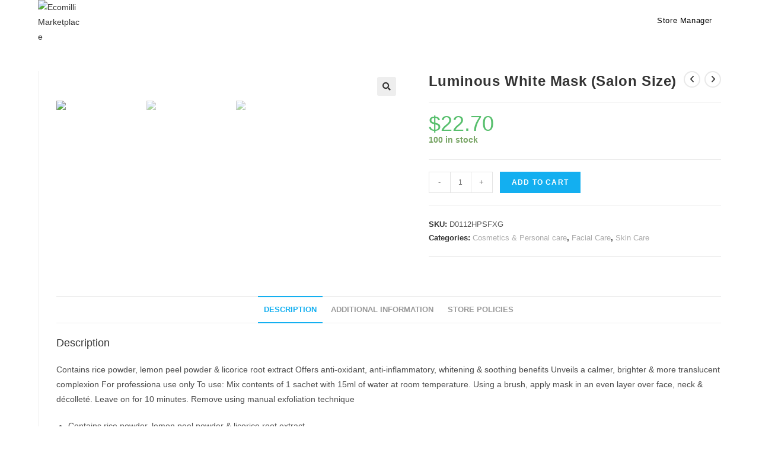

--- FILE ---
content_type: text/css
request_url: https://vendor.ecomilli.com/wp-content/plugins/ecomilli/assets/css/admin.css?ver=1751166104
body_size: 8035
content:
/* .eco-rr{
    color:blue;text-align:center;
} */
body.page-id-9.logged-in{
    display:none;
}
table.wcrw-addon-table thead tr th{padding:10px;margin:0}table.wcrw-addon-table thead tr th.cost,table.wcrw-addon-table thead tr th.duration{width:38%}table.wcrw-addon-table tbody tr td{padding:10px;margin:0}table.wcrw-addon-table tbody tr td input.warranty_price{width:85%}table.wcrw-addon-table tbody tr td input.warranty_length,table.wcrw-addon-table tbody tr td select.warranty_duration{width:42%!important;min-width:auto!important}table.wcrw-addon-table tbody tr td select.warranty_duration{vertical-align:baseline}table.wcrw-addon-table tbody tr td a.add-item,table.wcrw-addon-table tbody tr td a.remove-item{text-decoration:none;color:#5d5d5d}table.wcrw-addon-table.wcrw-product-addon-table tbody tr td span.input-group-addon{float:left;display:block;padding:5px}.status-class{display:inline-flex;display:-webkit-inline-box;line-height:2.5em;color:#777;background:#e5e5e5;border-radius:4px;border-bottom:1px solid rgba(0,0,0,.05);margin:-.25em 0;cursor:inherit!important;padding:0 15px;white-space:nowrap;max-width:100%}.status-class.status-new{background:#f8dda7;color:#94660c}.status-class.status-processing{background:#c6e1c6;color:#5b841b}.status-class.status-completed{background:#c8d7e1;color:#2e4453}.status-class.status-rejected{background:#f3d6d6;color:#9a7c77}.wcrw-single-request-wrap{font-size:14px}.wcrw-single-request-wrap #wcrw-request-detilas{padding:15px 12px}.wcrw-single-request-wrap #wcrw-request-detilas .heading{margin:0;font-size:21px;font-weight:400;line-height:1.2;text-shadow:1px 1px 1px #fff;padding:0}.wcrw-single-request-wrap #wcrw-request-detilas .heading-meta{font-weight:400;line-height:1.6em;font-size:16px;color:#777}.wcrw-single-request-wrap #wcrw-request-detilas .content{overflow:hidden}.wcrw-single-request-wrap #wcrw-request-detilas .content h3{font-size:14px;color:#333;margin:1.33em 0 1em}.wcrw-single-request-wrap #wcrw-request-detilas .content table.request-data-table{margin-top:20px}.wcrw-single-request-wrap #wcrw-request-detilas .content table.request-data-table .label{font-weight:700;width:33%}.wcrw-single-request-wrap #wcrw-request-detilas .content table.request-data-table .attacment-image{display:inline-block;width:80px;float:left;margin-right:10px;margin-bottom:10px}.wcrw-single-request-wrap #wcrw-request-detilas .content table.request-data-table .attacment-image img{width:80px;height:auto}.wcrw-single-request-wrap #wcrw-request-detilas .content .left-content{float:left;width:47%;margin-right:2%;font-size:14px}.wcrw-single-request-wrap #wcrw-request-detilas .content .right-content{float:left;width:47%;font-size:14px}.wcrw-single-request-wrap #wcrw-request-items .inside{margin:0;padding:0}.wcrw-single-request-wrap #wcrw-request-items .inside table.woocommerce_order_items{width:100%}.wcrw-single-request-wrap #wcrw-request-items .inside table.woocommerce_order_items thead tr th{padding:1em;background:#f8f8f8;color:#999;font-weight:400;-webkit-user-select:none;-moz-user-select:none;-ms-user-select:none;user-select:none;font-size:14px;text-align:left}.wcrw-single-request-wrap #wcrw-request-items .inside table.woocommerce_order_items tbody tr td{padding:1.5em 1em 1em;text-align:left;line-height:1.5em;vertical-align:top;border-bottom:1px solid #f8f8f8}.wcrw-single-request-wrap #wcrw-request-items .inside table.woocommerce_order_items tbody tr td.thumb{width:10%}.wcrw-single-request-wrap #wcrw-request-items .inside table.woocommerce_order_items tbody tr td.thumb img{width:38px;height:38px;border:2px solid #e8e8e8;background:#f8f8f8;color:#ccc;position:relative;font-size:21px;display:block;text-align:center}.wcrw-single-request-wrap #wcrw-request-items .inside table.woocommerce_order_items tbody tr td.name{width:40%}.wcrw-single-request-wrap #wcrw-request-actions form select#request_status{width:99%}.wcrw-single-request-wrap #wcrw-request-admin-notes .inside{margin:0;padding:0}.wcrw-single-request-wrap #wcrw-request-admin-notes .inside .request-note-list ul.request-note li{padding:0 10px;margin-bottom:6px}.wcrw-single-request-wrap #wcrw-request-admin-notes .inside .request-note-list ul.request-note li .note-content{padding:10px;background:#efefef;position:relative}.wcrw-single-request-wrap #wcrw-request-admin-notes .inside .request-note-list ul.request-note li .note-content p{margin:0;padding:0;word-wrap:break-word}.wcrw-single-request-wrap #wcrw-request-admin-notes .inside .request-note-list ul.request-note li .note-content:after{content:"";display:block;position:absolute;bottom:-10px;left:20px;width:0;height:0;border-color:#efefef transparent;border-style:solid;border-width:10px 10px 0 0}.wcrw-single-request-wrap #wcrw-request-admin-notes .inside .request-note-list ul.request-note li .meta{padding:10px;color:#999;margin:0;font-size:11px}.wcrw-single-request-wrap #wcrw-request-admin-notes .inside .request-note-list ul.request-note li .meta span{border-bottom:1px dotted #999}.wcrw-single-request-wrap #wcrw-request-admin-notes .inside .request-note-list ul.request-note li .meta a.delete{color:#a00;margin-left:5px}.wcrw-single-request-wrap #wcrw-request-admin-notes .inside .request-note-list .no-note-found{padding:5px 15px}.wcrw-single-request-wrap #wcrw-request-admin-notes .inside form.request-note-form{overflow:hidden;padding:10px;border-top:1px solid #e3e3e3}.wcrw-single-request-wrap #wcrw-request-admin-notes .inside form.request-note-form label{display:block;font-weight:700;margin-bottom:5px}.wcrw-single-request-wrap #wcrw-request-admin-notes .inside form.request-note-form textarea#request-note-field{width:100%;padding:10px;margin-bottom:10px}.wcrw-single-request-wrap #wcrw-request-admin-notes .inside form.request-note-form input#add-request-note{float:right}.wcrw-request-form-builder h1.wp-heading-inline{margin-bottom:15px;position:relative}.wcrw-request-form-builder .wcrw-request-form-builder-wrap{display:flex}.wcrw-request-form-builder .wcrw-request-form-builder-wrap .form-priview{flex:2}.wcrw-request-form-builder .wcrw-request-form-builder-wrap .form-elements{flex:1}#tiptip_holder{display:none;position:absolute;top:0;left:0;z-index:99999}#tiptip_holder.tip_top{padding-bottom:5px}#tiptip_holder.tip_bottom{padding-top:5px}#tiptip_holder.tip_right{padding-left:5px}#tiptip_holder.tip_left{padding-right:5px}#tiptip_content{font-size:11px;color:#fff;text-shadow:0 0 2px #000;padding:4px 8px;border:1px solid hsla(0,0%,100%,.25);background-color:#191919;background-color:rgba(25,25,25,.92);border-radius:3px;-webkit-border-radius:3px;-moz-border-radius:3px;box-shadow:0 0 1px #555;-webkit-box-shadow:0 0 1px #555;-moz-box-shadow:0 0 1px #555}#tiptip_arrow,#tiptip_arrow_inner{position:absolute;border:6px solid transparent;height:0;width:0}#tiptip_holder.tip_top #tiptip_arrow{border-top-color:#fff;border-top-color:hsla(0,0%,100%,.35)}#tiptip_holder.tip_bottom #tiptip_arrow{border-bottom-color:#fff;border-bottom-color:hsla(0,0%,100%,.35)}#tiptip_holder.tip_right #tiptip_arrow{border-right-color:#fff;border-right-color:hsla(0,0%,100%,.35)}#tiptip_holder.tip_left #tiptip_arrow{border-left-color:#fff;border-left-color:hsla(0,0%,100%,.35)}#tiptip_holder.tip_top #tiptip_arrow_inner{margin-top:-7px;margin-left:-6px;border-top-color:#191919;border-top-color:rgba(25,25,25,.92)}#tiptip_holder.tip_bottom #tiptip_arrow_inner{margin-top:-5px;margin-left:-6px;border-bottom-color:#191919;border-bottom-color:rgba(25,25,25,.92)}#tiptip_holder.tip_right #tiptip_arrow_inner{margin-top:-6px;margin-left:-5px;border-right-color:#191919;border-right-color:rgba(25,25,25,.92)}#tiptip_holder.tip_left #tiptip_arrow_inner{margin-top:-6px;margin-left:-7px;border-left-color:#191919;border-left-color:rgba(25,25,25,.92)}@media screen and (-webkit-min-device-pixel-ratio:0){#tiptip_content{padding:4px 8px 5px;background-color:rgba(45,45,45,.88)}#tiptip_holder.tip_bottom #tiptip_arrow_inner{border-bottom-color:rgba(45,45,45,.88)}#tiptip_holder.tip_top #tiptip_arrow_inner{border-top-color:rgba(20,20,20,.92)}}
